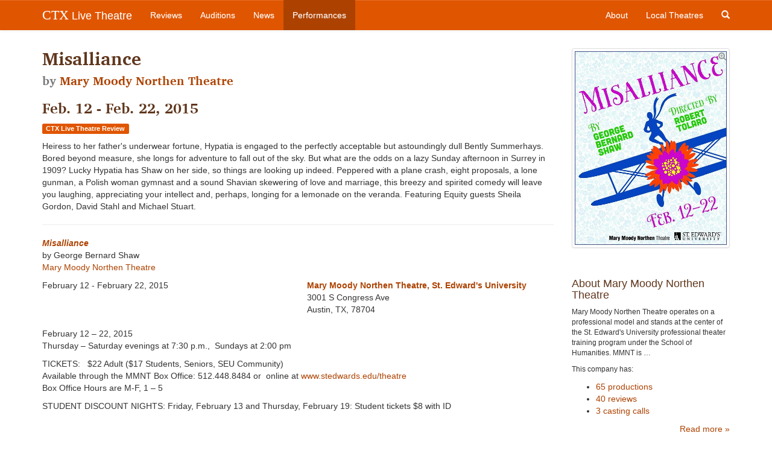

--- FILE ---
content_type: text/html; charset=utf-8
request_url: https://ctxlivetheatre.com/productions/misalliance-by-mary-moody-northen-theatre/
body_size: 3945
content:


<!DOCTYPE html>
<html lang="en">
  <head>
    
    
    <meta charset="utf-8">
    <meta http-equiv="X-UA-Compatible" content="IE=edge">
    <meta name="viewport" content="width=device-width, initial-scale=1">
    <meta name="title" content="
    Misalliance
    , by Mary Moody Northen Theatre
">
    <meta name="description" content="Heiress to her father&amp;#x27;s underwear fortune, Hypatia is engaged to the perfectly acceptable but astoundingly dull Bently Summerhays. Bored beyond measure, she longs for adventure to fall out of the sky. But what are the odds on a lazy Sunday afternoon in Surrey in 1909? Lucky Hypatia has Shaw on her side, so things are looking up indeed. Peppered with a plane crash, eight proposals, a lone gunman, a Polish woman gymnast and a sound Shavian skewering of love and …">
    <meta name="keywords" content="">
    
    

    <title>Misalliance | CTX Live Theatre</title>

    
    <link rel="stylesheet" href="/static/css/bootstrap.min.css">
    <link rel="stylesheet" href="/static/css/bootstrap-theme.css">
    <link rel="stylesheet" href="/static/css/colorbox.css">
    <link rel="stylesheet" href="//cdn.jsdelivr.net/bxslider/4.2.12/jquery.bxslider.css">
    <link rel="stylesheet" href="//maxcdn.bootstrapcdn.com/font-awesome/4.3.0/css/font-awesome.min.css">
    <link rel="stylesheet" href="/static/css/livetheatre.css">
    <link rel="icon" href="/static/img/favicon.ico" type="image/x-icon">
    

    

    

    <!-- HTML5 shim and Respond.js for IE8 support of HTML5 elements and media queries -->
    <!--[if lt IE 9]>
      <script src="//oss.maxcdn.com/html5shiv/3.7.2/html5shiv.min.js"></script>
      <script src="//oss.maxcdn.com/respond/1.4.2/respond.min.js"></script>
    <![endif]-->
    
  </head>

  
  
<body id="" class="section-productions" >


    
    <!-- Fixed navbar -->
    <nav class="navbar navbar-default navbar-fixed-top" role="navigation">
      <div class="container">
        <div class="navbar-header">
          <button type="button" class="navbar-toggle collapsed" data-toggle="collapse" data-target="#navbar" aria-expanded="false" aria-controls="navbar">
            <span class="sr-only">Toggle navigation</span>
            <span class="icon-bar"></span>
            <span class="icon-bar"></span>
            <span class="icon-bar"></span>
          </button>
          <a class="navbar-brand" href="/"><span class="ctx-brand">CTX</span> Live Theatre</a>
        </div>
        <div id="navbar" class="navbar-collapse collapse">
          <ul class="nav navbar-nav">
            <li><a id="nav-review" href="/reviews/">Reviews</a></li>
            <li><a id="nav-audition" href="/auditions/">Auditions</a></li>
            <li><a id="nav-news" href="/news/">News</a></li>
            <li><a id="nav-productions" href="/productions/">Performances</a></li>
          </ul>
          <ul class="nav navbar-nav navbar-right">
            <li><a id="nav-about" href="/about/">About</a></li>
            <li><a id="nav-company" href="/local_theatres/">Local Theatres</a></li>
            <li class="hidden-xs"><a id="search-toggle" href="#"><span class="glyphicon glyphicon-search"></span></a></li>
          </ul>
          <form id="search-form" class="navbar-form navbar-right hidden-sm hidden-md hidden-lg" method="GET" action="/search/">
              <div class="form-group">
                  <input type="search" class="form-control" placeholder="Search..." name="q" id="id_q">
              </div>
              <div class="form-group">
                  <button class="btn btn-search search glyphicon glyphicon-search"></button>
              </div>
          </form>
        </div>
      </div>
    </nav>
    

    
    <div class="container">
        <div class="row">
            <div id="main-content" class="col-md-9">
                
                
                
                
                
<h2>
Misalliance

<br /><small>by <a href="/local_theatres/mary-moody-northern-theatre/">Mary Moody Northen Theatre</a></small>

</h2>

                
<h3>
    Feb. 12 - Feb. 22, 2015<br />
    <small></small>
</h3>


<div class="label-container">
    
    <a href="/reviews/misalliance-by-mary-moody-northen-theatre/" class="label label-review">CTX Live Theatre Review</a>
    
</div>






                

  <p>Heiress to her father's underwear fortune, Hypatia is engaged to the perfectly acceptable but astoundingly dull Bently Summerhays. Bored beyond measure, she longs for adventure to fall out of the sky.&nbsp;But what are the odds on a lazy Sunday afternoon in Surrey in 1909? Lucky Hypatia has Shaw on her side, so things are looking up indeed. Peppered with a plane crash, eight proposals, a lone gunman, a Polish woman gymnast and a sound Shavian skewering of love and marriage, this breezy and spirited comedy will leave you laughing, appreciating your intellect and, perhaps, longing for a lemonade on the veranda. Featuring Equity guests Sheila Gordon, David Stahl and Michael Stuart.</p>

<hr />
<p>
    <em><strong><a href="/productions/misalliance-by-mary-moody-northen-theatre/">Misalliance</a></em></strong>
    
        <br />by George Bernard Shaw
    
    
        <br /><a href="/local_theatres/mary-moody-northern-theatre/">Mary Moody Northen Theatre</a>
    
</p>

<div class="row">
    <div class="col-sm-6">
        
        February 12 - February 22, 2015
    </div>
    <div class="col-sm-6">
    
        <address>
            <strong>
            
                <a href="https://www.google.com/maps/place/Mary+Moody+Northen+Theatre/@30.229377,-97.75301,15z/data=!4m2!3m1!1s0x0:0x9678c14091031ef1" target="_blank">Mary Moody Northen Theatre, St. Edward&#x27;s University</a>
            
            </strong><br />
            3001 S Congress Ave<br />
            
            Austin, TX, 78704
        </address>
    
    </div>
</div>

<p style="text-align: left;" align="center">February 12 &ndash; 22, 2015<br />Thursday &ndash; Saturday evenings at 7:30 p.m.,&nbsp;&nbsp;Sundays at 2:00 pm</p>
<p>TICKETS: &nbsp;&nbsp;$22 Adult ($17 Students, Seniors, SEU Community)<br />Available through the MMNT Box Office:&nbsp;512.448.8484 or&nbsp;&nbsp;online at&nbsp;<a href="http://www.stedwards.edu/theatre">www.stedwards.edu/theatre<br /></a>Box Office Hours are M-F, 1 &ndash; 5&nbsp;</p>
<p>STUDENT DISCOUNT NIGHTS: Friday, February 13 and Thursday,&nbsp;February 19: Student tickets $8 with ID</p>


                
            </div>
            <div id="sidebar" class="col-md-3">
                




    <a href="/media/uploads/posters/misalliance_poster_opt500.jpg" class="thumbnail colorbox">
        <i class="fa fa-search-plus"></i>
        <img src="/media/uploads/posters/misalliance_poster_opt500.jpg" alt="Misalliance by Mary Moody Northen Theatre" />
    </a>






    
        <div class="module">
    <h4>About Mary Moody Northen Theatre</h4>
    <small class="nested"><p>Mary Moody Northen Theatre operates on a professional model and stands at the center of the St. Edward&#x27;s University professional theater training program under the School of Humanities. MMNT is …</p></small>

    <p class="small">This company has:</p>
    <ul>
        
        <li><a href="/local_theatres/mary-moody-northern-theatre/productions/">65 productions</a></li>
        
        
        <li><a href="/local_theatres/mary-moody-northern-theatre/reviews/">40 reviews</a></li>
        
        
        <li><a href="/local_theatres/mary-moody-northern-theatre/auditions/">3 casting calls</a></li>
        
    </ul>
    <div class="text-right">
        <a href="/local_theatres/mary-moody-northern-theatre/">Read more &raquo;</a>
    </div>
</div>

    



    
        <div class="module">
    <h4>Productions by Mary Moody Northen Theatre</h4>
    <ul>
        
            
            <li><a href="/productions/20251205-a-merry-mary-cabaret-by-mary-moody-northe/">A Merry Mary Cabaret</a></li>
            
        
            
            <li><a href="/productions/20251106-much-ado-about-nothing-by-mary-moody-nort/">Much Ado About Nothing</a></li>
            
        
            
            <li><a href="/productions/20250918-in-the-amazon-warehouse-parking-lot-by-ma/">In the Amazon Warehouse Parking Lot</a></li>
            
        
    </ul>
    <div class="text-right">
        <a href="/local_theatres/mary-moody-northern-theatre/productions/">See more &raquo;</a>
    </div>
</div>

    





            </div>
        </div>
    </div>

    




    
    <!-- Foobar -->
    <footer class="footer">
        <div class="container">
            <div class="row">
                <div class="col-md-6">
                    <p class="text-muted">CTX Live Theatre is a project &mdash; or maybe no more than a hobby, bordering on a quiet
                    obsession &mdash; devoted to supporting live narrative theatre in Central Texas. It is 
                    maintained by Michael Meigs and fueled by the passion of the theatre community in
                    the Austin&ndash;San Antonio area.</p>

                    <ul class="social-media">
                        <li><a href="https://www.facebook.com/CTXLiveTheatre"><i class="fa fa-3x fa-facebook-square"></i></a></li>
                        <li><a href="https://www.youtube.com/user/AustiinLiveTheatre"><i class="fa fa-3x fa-youtube-square"></i></a></li>
                        <li><a href="mailto:ctxlivetheatre@gmail.com"><i class="fa fa-3x fa-envelope-square"></i></a></li>
                        <li><a href="/rss/all/"><i class="fa fa-3x fa-rss-square"></i></a></li>
                    </ul>
                </div>
                <div class="col-md-4 col-md-offset-2">
                    <p class="text-muted small">All reviews, images, profiles and compendium calendars &copy; Michael Meigs, except as noted otherwise.</p>

                    <p class="text-muted small">"Upcoming" items and similar pieces are drawn from material published or distributed by credited arts organizations or individuals and may have been lightly edited.</p>

                    <p class="text-muted small">CTX Live Theatre always credits photos and images from other sources when information is available; CTX Live Theatre acknowledges rights of artists and producing organizations to production images.</p>
 
                </div>
            </div>
        </div>
    </footer>
    


    
    <script src="//ajax.googleapis.com/ajax/libs/jquery/3.5.1/jquery.min.js"></script>
    <script>window.jQuery || document.write('<script src="/static/js/jquery.min.js"><\/script>')</script>
    <script src="/static/js/bootstrap.min.js"></script>
    <script src="/static/js/jquery.colorbox-min.js"></script>
    <script src="//cdn.jsdelivr.net/bxslider/4.2.12/jquery.bxslider.min.js"></script>
    <script src="/static/js/livetheatre.js"></script>
    <script>
      (function(i,s,o,g,r,a,m){i['GoogleAnalyticsObject']=r;i[r]=i[r]||function(){
      (i[r].q=i[r].q||[]).push(arguments)},i[r].l=1*new Date();a=s.createElement(o),
      m=s.getElementsByTagName(o)[0];a.async=1;a.src=g;m.parentNode.insertBefore(a,m)
      })(window,document,'script','//www.google-analytics.com/analytics.js','ga');

      ga('create', 'UA-58265561-1', 'auto');
      ga('send', 'pageview');
    </script>
    <script>
        $(document).ready(function() {
            $('.colorbox').colorbox({rel:'gallery'});
            $('.bxslider').bxSlider({
                auto:true,
                pause:7000,
                autoHover:true,
                speed:1000
            });
        });
    </script>
    
    

    
  </body>
</html>
